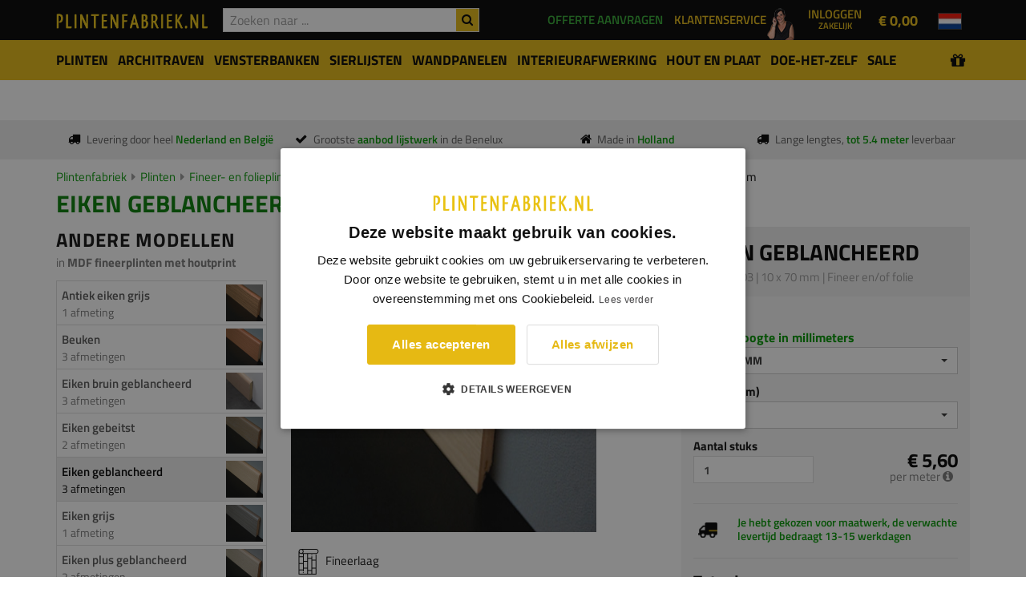

--- FILE ---
content_type: text/html; charset=UTF-8
request_url: https://www.plintenfabriek.nl/product/plinten/fineer-plinten/multiplex-houtprint-fineer-plinten/7003-eiken-geblancheerd/10-x-70-mm
body_size: 14053
content:
<!DOCTYPE html>
<html lang="nl">
    <head>
    	<title>7003 - Eiken geblancheerd - Fineer en/of folie - 10 x 70 mm - online kopen - </title><meta charset="utf-8"/><meta name="viewport" content="width=device-width, initial-scale=1.0"><link rel="dns-prefetch" href="https://cdn.plintenfabriek.nl"><meta name="description" content="7003 - Eiken geblancheerd - Multiplex + fineer - 10 x 70 mm bestellen bij de Plintenfabriek"/><meta name="keywords" content="10 x 70 mm, 7003, Eiken geblancheerd, Multiplex + fineer, multiplex, fineer"/><meta name="robots" content="index,follow"/><meta name="author" content="PF Group B.V."/><meta name="image" content="https://cdn.plintenfabriek.nl/models/image/ef72440c-89e1-4c72-8897-d4a4b857f54f/7003.jpg"/><meta property="og:title" content="Plinten, MDF plinten, overzetplinten, grenen plinten, RVS plinten" /><meta property="og:url" content="https://www.plintenfabriek.nl/product/plinten/fineer-plinten/multiplex-houtprint-fineer-plinten/7003-eiken-geblancheerd/10-x-70-mm" /><meta property="og:image" content="https://cdn.plintenfabriek.nl/models/image/ef72440c-89e1-4c72-8897-d4a4b857f54f/7003.jpg" /><meta property="og:description" content="7003 - Eiken geblancheerd - Multiplex + fineer - 10 x 70 mm bestellen bij de Plintenfabriek" /><meta property="og:type" content="article" /><meta property="twitter:card" content="summary" /><meta property="twitter:title" content="Plinten, MDF plinten, overzetplinten, grenen plinten, RVS plinten" /><meta property="twitter:description" content="7003 - Eiken geblancheerd - Multiplex + fineer - 10 x 70 mm bestellen bij de Plintenfabriek" /><meta property="twitter:image" content="https://cdn.plintenfabriek.nl/models/image/ef72440c-89e1-4c72-8897-d4a4b857f54f/7003.jpg" /><link rel="canonical" href="https://www.plintenfabriek.nl/product/plinten/fineer-plinten/multiplex-houtprint-fineer-plinten/7003-eiken-geblancheerd/10-x-70-mm"><!--[if IE]><meta http-equiv='X-UA-Compatible' content='IE=edge,chrome=1'><![endif]-->

<link rel="shortcut icon" href="https://www.plintenfabriek.nl/img/favicon/favicon.ico">
<link rel="apple-touch-icon" href="https://www.plintenfabriek.nl/img/favicon/favicon.png">
<link rel="apple-touch-icon" sizes="76x76" href="https://www.plintenfabriek.nl/img/favicon/favicon-76x76.png">
<link rel="apple-touch-icon" sizes="120x120" href="https://www.plintenfabriek.nl/img/favicon/favicon-120x120.png">
<link rel="apple-touch-icon" sizes="152x152" href="https://www.plintenfabriek.nl/img/favicon/favicon-152x152.png">
<meta name="msapplication-config" content="none"/>
<meta name="apple-mobile-web-app-status-bar-style" content="black">
<link rel="stylesheet" href="/css/all.min.css?c=1901202613"/><script>
(function(i,s,o,g,r,a,m){i['GoogleAnalyticsObject']=r;i[r]=i[r]||function(){
(i[r].q=i[r].q||[]).push(arguments)},i[r].l=1*new Date();a=s.createElement(o),
m=s.getElementsByTagName(o)[0];a.async=1;a.src=g;m.parentNode.insertBefore(a,m)
})(window,document,'script','//www.google-analytics.com/analytics.js','ga');

ga('create', 'UA-21831215-2', 'auto');
ga('send', 'pageview');

</script>
        <!-- Meta Pixel Code -->

<script>
!function(f,b,e,v,n,t,s)
{if(f.fbq)return;n=f.fbq=function(){n.callMethod?
n.callMethod.apply(n,arguments):n.queue.push(arguments)};
if(!f._fbq)f._fbq=n;n.push=n;n.loaded=!0;n.version='2.0';
n.queue=[];t=b.createElement(e);t.async=!0;
t.src=v;s=b.getElementsByTagName(e)[0];
s.parentNode.insertBefore(t,s)}(window, document,'script',
'https://connect.facebook.net/en_US/fbevents.js');
fbq('init', '2127360334403299');
fbq('track', 'PageView');
</script>

        <!-- Google Tag Manager -->
<script>(function(w,d,s,l,i){w[l]=w[l]||[];w[l].push({'gtm.start':
new Date().getTime(),event:'gtm.js'});var f=d.getElementsByTagName(s)[0],
j=d.createElement(s),dl=l!='dataLayer'?'&l='+l:'';j.async=true;j.src=
'https://www.googletagmanager.com/gtm.js?id='+i+dl;f.parentNode.insertBefore(j,f);
})(window,document,'script','dataLayer','GTM-NFSPRWP');</script>
<!-- End Google Tag Manager -->
        <meta name="google-site-verification" content="aisOTdjJIe1fDUCJ1D4rshPtRnSQiDw7Vpv8lqKpZgU" />
    </head>
    <body class="store-open">
        <!-- Google Pixel Code -->
        <noscript><img height="1" width="1" style="display:none" src=https://www.facebook.com/tr?id=2127360334403299&ev=PageView&noscript=1/></noscript>
        <!-- Google Tag Manager (noscript) -->
        <noscript><iframe src="https://www.googletagmanager.com/ns.html?id=GTM-NFSPRWP" height="0" width="0" style="display:none;visibility:hidden"></iframe></noscript>
        <!-- End Google Tag Manager (noscript) -->
        <!-- Facebook Pixel Code -->
<script>
  !function(f,b,e,v,n,t,s)
  {if(f.fbq)return;n=f.fbq=function(){n.callMethod?
  n.callMethod.apply(n,arguments):n.queue.push(arguments)};
  if(!f._fbq)f._fbq=n;n.push=n;n.loaded=!0;n.version='2.0';
  n.queue=[];t=b.createElement(e);t.async=!0;
  t.src=v;s=b.getElementsByTagName(e)[0];
  s.parentNode.insertBefore(t,s)}(window, document,'script',
  'https://connect.facebook.net/en_US/fbevents.js');
  fbq('init', '1326820558642622');
  fbq('track', 'PageView');
</script>
<noscript><img height="1" width="1" style="display:none"
  src="https://www.facebook.com/tr?id=1326820558642622&ev=PageView&noscript=1"
/></noscript>
<!-- End Facebook Pixel Code -->              
                <div id="top">
            <nav id="headerNavigation" class="main-nav dark js-stick">
                <div class="full-wrapper relative clearfix">
                    <div class="container">
                        <ul id="header-options">
                            <li>
                                <div class="inner-nav desktop-nav">
                                    <ul class="clearlist">
                                                                                <li class="hidden-md hidden-lg">
                                            <a href="/over-ons/over-plintenfabriek"><span>Over de Plintenfabriek</span></a>
                                        </li>
                                        <li class="hidden-md hidden-lg">
                                            <a href="/bedrijven"><span>Bedrijven</span></a>
                                        </li>
                                        <li class="hidden-md hidden-lg">
                                            <a href="/contact"><span>Contact</span></a>
                                        </li>
                                    </ul>
                                </div>
                            </li>
                                                        <li>
                                <div id="offerRequestButtonHeaderWrapper">
                                    <a href="/aanvragen/offerte-aanvragen"><span class="hidden-xs hidden-sm">Offerte aanvragen</span><span class="hidden-xs hidden-sm hidden-md hidden-lg">offerte</span></a>                                </div>
                            </li>
                                                        <li>
                                <div id="customerServiceWrapper">
                                    <img src="/img/klantenservice-vrouw-top.png" width=40 height=40 alt="Klantenservice">
                                    <a href="/klantenservice"><span class="hidden-xs hidden-sm">Klantenservice</span><span class="hidden-md hidden-lg">service</span></a>                                </div>
                            </li>
                            <li>
                                <div class="dropdown dropdown-account-header"><button id="account-header" dropdown-toggle" type="button" id="dropdownMenuButton" data-toggle="dropdown" aria-haspopup="true" aria-expanded="false">Inloggen<span style="display:block;font-size:0.75em;">Zakelijk</span></button><div class="dropdown-menu pull-right" aria-labelledby="dropdownMenuButton"><div id="account-header-login-form"><div class="login-form-title">Welkom terug,</div><form method="post" accept-charset="utf-8" action="/account/login"><div style="display:none;"><input type="hidden" name="_method" value="POST"/><input type="hidden" name="_csrfToken" autocomplete="off" value="687454b97e3bb3aa81d025e3677c911fdd87ce9c79e28d722e52b9ce01db75138feb90d8ebb951b5ecdabb86ea76a5927e0dbc7b61d865f81d7e4f2577c84a91"/></div><div class="form-group disabled"><label for="username">E-mailadres</label><input type="text" name="username" class="form-control input-md round " div="1" placeholder="Uw e-mailadres" id="username"/></div><div class="row no-gutter"><div class="col-xs-5"><label>Wachtwoord</label></div><div class="col-xs-7 text-right"><a href="/account/wachtwoord-herstellen">Wachtwoord vergeten?</a></div></div><div class="form-group disabled"><input type="password" name="password" class="form-control input-md round " div="1" placeholder="Uw wachtwoord" id="password" value=""/></div><button type="submit" class="btn btn-primary btn-block">Inloggen</button><div style="display:none;"><input type="hidden" name="_Token[fields]" autocomplete="off" value="41b1257f4c851e2299908d3a0dc8d62e6d3bf185%3A"/><input type="hidden" name="_Token[unlocked]" autocomplete="off" value=""/></div></form><div><p>Nog geen zakelijk account? <a href="/account/registreren" class="text-bold">Maak er een aan.</a></p></div></div></div></div>                            </li>
                            <li>
                                	
<a id="cart" class="cart-header" href="https://www.plintenfabriek.nl/bestellijst">
    <div class="cart-loader"><img src="https://www.plintenfabriek.nl/img/cart-loader.gif" alt=""/></div>
    <div class="cart-content">	    
	    <span class="cart-price"><span class="price">&euro; 0,00</span></span>	
    </div>
</a>
                            </li>
                            <li class="language-nav thin hidden-sm hidden-xs">
                                <div class="inner-nav desktop-nav">
	<ul class="clearlist">
		<li>
		<a href="#" class="mn-has-sub" title="Website: Plintenfabriek NL"><img src="https://www.plintenfabriek.nl/img/flags/nl-NL.png" alt="Website: Plintenfabriek NL" class="flag-current"/></a><ul class="mn-sub"><li><a href="https://www.plintenfabriek.nl" title="Website: Plintenfabriek NL" lang="nl"><img src="https://www.plintenfabriek.nl/img/flags/nl-NL.png" alt="Plintenfabriek NL" class="flag"/>Plintenfabriek NL</a></li><li><a href="https://www.plintenfabriek.be" title="Website: Plintenfabriek BE" lang="nl"><img src="https://www.plintenfabriek.nl/img/flags/nl-BE.png" alt="Plintenfabriek BE" class="flag"/>Plintenfabriek BE</a></li></ul>		</li>
	</ul>
</div>                            </li>
                        </ul>
                        <div class="mobile-nav thin pull-left">
                            <i class="fa fa-bars"></i>
                        </div>
                        <div class="nav-logo-wrap local-scroll">
                            <div itemscope itemtype="http://schema.org/Organization" itemref="social-icons">
<a itemprop="url" class="logo" href="/" title="Plintenfabriek logo">
    <img itemprop="logo" alt="Plintenfabriek.nl logo" src="/img/sites/nl/logo.png?c=11112019" data-image-large="/img/sites/nl/logo.png?c=11112019" data-image-small="/img/sites/nl/logo-mobile.png?c=11112019"/>
</a>
</div>                        </div>				       
                        <div id="topSearchContainer">                             
                            <div id="topSearchWrapper">
                                <form method="get" accept-charset="utf-8" novalidate="novalidate" action="/zoeken"><div class="top-search-wrapper-wrapper"><div id="top-search-results" data-result-count="0"><div id="top-search-loader"><img src="https://www.plintenfabriek.nl/img/search-autocomplete-spinner.gif" class="img-responsive" alt="Moment geduld..."/></div><div id="top-search-results-content"></div></div><button type="submit" id="topSearchSubmit"><i class="fa fa-search"></i></button><div class="form-group disabled"><input type="text" name="searchterm" class="form-control" div="1" id="topSearchTerm" autocomplete="off" placeholder="Zoeken naar ..."/></div></div></form>                            </div>
                        </div>
                    </div>
                </div>
            </nav>
        </div>
        <div id="pageHeader" class=""><div id="pageMainNavigation"><div id="navbar-yamm-backdrop"></div><div class="navbar yamm navbar-categories" role="navigation"><div class="container"><div class="navbar-categories-header hidden-md hidden-lg"><a href="#" title="Zoeken door ons assortiment"><i class="fa fa-bars"></i> Zoeken door ons assortiment <i style="font-size:1.2em;font-weight:bold;margin-top:3px;display:inline-block" class="fa fa-caret-down pull-right"></i></a></div><ul class="nav navbar-nav"><li class="navbar-categories-close-menu hidden-md hidden-lg"><a href="#" id="navbar-categories-close-menu-btn"><i class="fa fa-times"></i> Menu sluiten</a></li><li id="mobile-search-holder"></li><li class="dropdown yamm-fw  first-item has-children"><a href="#" class="btn btn-sm btn-submenu-toggle"><i class="fa fa-plus" ></i></a><a href="/plinten" class="menu-main-link"><span>Plinten</span></a><ul class="dropdown-menu"><li><div class="yamm-content"><div class="yamm-content-inner"><div class="container"><div class="row"><div class="col-sm-3"><a href="/plinten/mdf-plinten" class="main-category-link" title="Categorie: MDF plinten"><span>MDF plinten</span></a><ul class="yamm-child-ul"><li><a href="/plinten/mdf-plinten/mdf-vochtwerend">MDF vochtwerende plinten</a></li><li><a href="/plinten/mdf-plinten/mdf-vochtwerend-afgelakt">MDF vochtwerend afgelakt uit voorraad</a></li><li><a href="/plinten/mdf-plinten/mdf-vochtwerend-lang">MDF vochtwerend extra lang</a></li><li><a href="/plinten/mdf-plinten/geluid-reducerend">MDF geluid reducerende plinten</a></li><li><a href="/plinten/mdf-plinten/kabel-easy">MDF Kabel-Easy plinten</a></li><li><a href="/plinten/mdf-plinten/mdf-brandvertragend">MDF brandvertragende plinten</a></li><li><a href="/plinten/mdf-plinten/mdf-ecologisch">MDF ecologische plinten</a></li><li><a href="/plinten/mdf-plinten/mdf-led-verlichting">MDF plinten met LED verlichting</a></li><li><a href="/plinten/mdf-plinten/metallic-look">MDF vochtwerende plinten metallic look</a></li></ul><a href="/plinten/houten-plinten" class="main-category-link" title="Categorie: Houten plinten"><span>Houten plinten</span></a><ul class="yamm-child-ul"><li><a href="/plinten/houten-plinten/eiken">Eiken plinten</a></li><li><a href="/plinten/houten-plinten/hardhout">Hardhouten plinten</a></li><li><a href="/plinten/houten-plinten/meranti">Meranti plinten</a></li><li><a href="/plinten/houten-plinten/meranti-blank-gelakt">Meranti plinten (blank gelakt)</a></li><li><a href="/plinten/houten-plinten/grenen-plinten-massief">Massief grenen plinten</a></li><li><a href="/plinten/houten-plinten/grenen">Grenen plinten</a></li><li><a href="/plinten/houten-plinten/vuren">Vuren plinten</a></li><li><a href="/plinten/houten-plinten/kurk">Kurk plinten</a></li></ul></div><div class="col-sm-3"><a href="/plinten/fineer-plinten" class="main-category-link" title="Categorie: Fineer- en folieplinten"><span>Fineer- en folieplinten</span></a><ul class="yamm-child-ul"><li><a href="/plinten/fineer-plinten/mdf-folieplinten-zwart-en-wit">MDF folieplinten zwart en wit</a></li><li><a href="/plinten/fineer-plinten/mdf-eiken-fineer">MDF eiken fineerplinten</a></li><li><a href="/plinten/fineer-plinten/mdf-houtprint-fineer">MDF fineerplinten met houtprint</a></li><li><a href="/plinten/fineer-plinten/mdf-aluminium-fineer">MDF folieplinten metal-look</a></li><li><a href="/plinten/fineer-plinten/betonlook">MDF folieplinten met betonlook</a></li></ul><a href="/plinten/metalen-plinten" class="main-category-link" title="Categorie: Metalen plinten"><span>Metalen plinten</span></a><ul class="yamm-child-ul"><li><a href="/plinten/metalen-plinten/mini-plinten">Mini plinten</a></li><li><a href="/plinten/metalen-plinten/aluminium">Aluminium plinten</a></li><li><a href="/plinten/metalen-plinten/rvs">RVS plinten</a></li></ul><a href="/plinten/kunststof-plinten" class="main-category-link" title="Categorie: Kunststof plinten"><span>Kunststof plinten</span></a><ul class="yamm-child-ul"><li><a href="/plinten/kunststof-plinten/pvc">PVC-plinten</a></li><li><a href="/plinten/kunststof-plinten/flexibele-pvc">Flexibele plinten</a></li><li><a href="/plinten/kunststof-plinten/polyblend">PVC Polyblend-plinten</a></li><li><a href="/plinten/kunststof-plinten/hdps-plinten">HDPS plinten</a></li></ul></div><div class="col-sm-3"><a href="/plinten/overzetplinten" class="main-category-link" title="Categorie: Overzetplinten"><span>Overzetplinten</span></a><ul class="yamm-child-ul"><li><a href="/plinten/overzetplinten/mdf-vochtwerend">MDF overzetplinten</a></li><li><a href="/plinten/overzetplinten/kunststof">Kunststof overzetplinten</a></li></ul><a href="/Circulair" class="main-category-link" title="Categorie: Circulaire plinten"><span>Circulaire plinten</span></a><ul class="yamm-child-ul"></ul><a href="/plinten/keukenplinten" class="main-category-link" title="Categorie: Keukenplinten"><span>Keukenplinten</span></a><ul class="yamm-child-ul"></ul><a href="/plinten/xxl-plinten" class="main-category-link" title="Categorie: XXL Plinten"><span>XXL Plinten</span></a><ul class="yamm-child-ul"><li><a href="/plinten/xxl-plinten/mdf-vochtwerend">MDF vochtwerende XXL plinten</a></li></ul><a href="/interieur-afwerking/plintneuten" class="main-category-link" title="Categorie: Plintneuten"><span>Plintneuten</span></a><ul class="yamm-child-ul"><li><a href="/interieur-afwerking/plintneuten/mdf-vochtwerend">MDF vochtwerende plintneuten</a></li><li><a href="/interieur-afwerking/plintneuten/hardhout">Hardhouten plintneuten</a></li><li><a href="/interieur-afwerking/plintneuten/eiken">Eiken plintneuten</a></li><li><a href="/interieur-afwerking/plintneuten/grenen">Grenen plintneuten</a></li><li><a href="/interieur-afwerking/plintneuten/meranti">Meranti plintneuten</a></li></ul></div><div class="col-sm-3"><a href="/plinten/eindstukken" class="main-category-link" title="Categorie: Eindstuk plint"><span>Eindstuk plint</span></a><ul class="yamm-child-ul"></ul><a href="/aanbiedingen" class="main-category-link" style="color:#009600">Aanbiedingen</a></div></div></div></div></div></li></ul></li><li class="dropdown yamm-fw  has-children"><a href="#" class="btn btn-sm btn-submenu-toggle"><i class="fa fa-plus" ></i></a><a href="/architraven-deurlijsten" class="menu-main-link"><span>Architraven</span></a><ul class="dropdown-menu"><li><div class="yamm-content"><div class="yamm-content-inner"><div class="container"><div class="row"><div class="col-sm-3"><a href="/architraven" class="main-category-link" title="Categorie: Architraven / Deurlijsten"><span>Architraven / Deurlijsten</span></a><ul class="yamm-child-ul"><li><a href="/architraven/mdf-vochtwerend">MDF vochtwerende architraven</a></li><li><a href="/architraven/mdf-vochtwerend-xxl-architraven">MDF vochtwerende XXL architraven</a></li><li><a href="/architraven/grenen">Grenen architraven</a></li><li><a href="/architraven/hardhout">Hardhouten architraven</a></li><li><a href="/architraven/meranti">Meranti architraven</a></li><li><a href="/architraven/eiken">Eiken architraven</a></li></ul><a href="/aanbiedingen" class="main-category-link" style="color:#009600">Aanbiedingen</a></div></div></div></div></div></li></ul></li><li class="dropdown yamm-fw  has-children"><a href="#" class="btn btn-sm btn-submenu-toggle"><i class="fa fa-plus" ></i></a><a href="/vensterbanken" class="menu-main-link"><span>Vensterbanken</span></a><ul class="dropdown-menu"><li><div class="yamm-content"><div class="yamm-content-inner"><div class="container"><div class="row"><div class="col-sm-3"><a href="/vensterbanken/mdf-vochtwerend" class="main-category-link" title="Categorie: MDF vochtwerende vensterbanken"><span>MDF vochtwerende vensterbanken</span></a><ul class="yamm-child-ul"></ul><a href="/vensterbanken/eiken" class="main-category-link" title="Categorie: Eiken vensterbanken"><span>Eiken vensterbanken</span></a><ul class="yamm-child-ul"></ul><a href="/vensterbanken/boomstam-vensterbank-eiken" class="main-category-link" title="Categorie: Boomstam vensterbank eiken"><span>Boomstam vensterbank eiken</span></a><ul class="yamm-child-ul"></ul><a href="/vensterbanken/grenen" class="main-category-link" title="Categorie: Grenen vensterbanken"><span>Grenen vensterbanken</span></a><ul class="yamm-child-ul"></ul><a href="/vensterbanken/meranti" class="main-category-link" title="Categorie: Meranti vensterbanken"><span>Meranti vensterbanken</span></a><ul class="yamm-child-ul"></ul><a href="/vensterbanken/marmercomposiet" class="main-category-link" title="Categorie: Composiet vensterbanken"><span>Composiet vensterbanken</span></a><ul class="yamm-child-ul"></ul><a href="/vensterbanken/overzet-vensterbanken" class="main-category-link" title="Categorie: Overzet-vensterbanken"><span>Overzet-vensterbanken</span></a><ul class="yamm-child-ul"></ul><a href="/vensterbanken/smetlijsten" class="main-category-link" title="Categorie: Smetlijsten"><span>Smetlijsten</span></a><ul class="yamm-child-ul"><li><a href="/vensterbanken/smetlijsten/mdf-vochtwerende-smetlijsten">MDF vochtwerende smetlijsten</a></li><li><a href="/vensterbanken/smetlijsten/eiken-smetlijsten">Eiken smetlijsten</a></li><li><a href="/vensterbanken/smetlijsten/grenen-smetlijsten">Grenen smetlijsten</a></li></ul><a href="/aanbiedingen" class="main-category-link" style="color:#009600">Aanbiedingen</a></div></div></div></div></div></li></ul></li><li class="dropdown yamm-fw  has-children"><a href="#" class="btn btn-sm btn-submenu-toggle"><i class="fa fa-plus" ></i></a><a href="/sierlijsten" class="menu-main-link"><span>Sierlijsten</span></a><ul class="dropdown-menu"><li><div class="yamm-content"><div class="yamm-content-inner"><div class="container"><div class="row"><div class="col-sm-3"><a href="/sierlijsten/sierlijsten-muur" class="main-category-link" title="Categorie: Sierlijsten muur"><span>Sierlijsten muur</span></a><ul class="yamm-child-ul"><li><a href="/sierlijsten/sierlijsten-muur/grenen">Grenen sierlijsten</a></li><li><a href="/sierlijsten/sierlijsten-muur/mdf-vochtwerend">MDF vochtwerende sierlijsten</a></li><li><a href="/sierlijsten/sierlijsten-muur/hdps-sierlijsten">HDPS-sierlijsten</a></li><li><a href="/sierlijsten/sierlijsten-muur/pu-sierlijsten">PU-sierlijsten</a></li></ul><a href="/sierlijsten/afdeklatten" class="main-category-link" title="Categorie: Afdeklatten"><span>Afdeklatten</span></a><ul class="yamm-child-ul"></ul><a href="/sierlijsten/hoeklatten" class="main-category-link" title="Categorie: Hoeklatten"><span>Hoeklatten</span></a><ul class="yamm-child-ul"><li><a href="/sierlijsten/hoeklatten/inwendige-hoeken">Inwendige hoeken</a></li><li><a href="/sierlijsten/hoeklatten/uitwendige-hoeken">Uitwendige hoeken</a></li></ul><a href="/sierlijsten/ornamenten" class="main-category-link" title="Categorie: Ornamenten/Hoeken"><span>Ornamenten/Hoeken</span></a><ul class="yamm-child-ul"></ul><a href="/sierlijsten/led-sierlijsten" class="main-category-link" title="Categorie: LED sierlijsten"><span>LED sierlijsten</span></a><ul class="yamm-child-ul"></ul><a href="/aanbiedingen" class="main-category-link" style="color:#009600">Aanbiedingen</a></div></div></div></div></div></li></ul></li><li class="dropdown yamm-fw  has-children"><a href="#" class="btn btn-sm btn-submenu-toggle"><i class="fa fa-plus" ></i></a><a href="/wandpanelen" class="menu-main-link"><span>Wandpanelen</span></a><ul class="dropdown-menu"><li><div class="yamm-content"><div class="yamm-content-inner"><div class="container"><div class="row"><div class="col-sm-3"><a href="/wandpanelen/pu-wandpanelen" class="main-category-link" title="Categorie: PU-wandpanelen"><span>PU-wandpanelen</span></a><ul class="yamm-child-ul"></ul><a href="/wandpanelen/akoestische-wandpanelen" class="main-category-link" title="Categorie: Akoestische wandpanelen"><span>Akoestische wandpanelen</span></a><ul class="yamm-child-ul"></ul><a href="/wandpanelen/eiken-fineer-wandpanelen" class="main-category-link" title="Categorie: Eiken fineer wandpaneel"><span>Eiken fineer wandpaneel</span></a><ul class="yamm-child-ul"><li><a href="/wandpanelen/eiken-fineer-wandpanelen/design">Design</a></li><li><a href="/wandpanelen/eiken-fineer-wandpanelen/prezzo">Prezzo</a></li></ul><a href="/wandpanelen/mdf-lattenwand" class="main-category-link" title="Categorie: MDF lattenwanden"><span>MDF lattenwanden</span></a><ul class="yamm-child-ul"></ul><a href="/aanbiedingen" class="main-category-link" style="color:#009600">Aanbiedingen</a></div></div></div></div></div></li></ul></li><li class="dropdown yamm-fw  has-children"><a href="#" class="btn btn-sm btn-submenu-toggle"><i class="fa fa-plus" ></i></a><a href="/interieur-afwerking" class="menu-main-link"><span>Interieurafwerking</span></a><ul class="dropdown-menu"><li><div class="yamm-content"><div class="yamm-content-inner"><div class="container"><div class="row"><div class="col-sm-3"><a href="/vloeren" class="main-category-link" title="Categorie: Vloeren"><span>Vloeren</span></a><ul class="yamm-child-ul"><li><a href="/vloeren/laminaat">Laminaat</a></li><li><a href="/vloeren/ondervloeren">Ondervloeren</a></li><li><a href="/vloeren/hulpmaterialen">Hulpmaterialen</a></li></ul><a href="/interieur-afwerking/lambrisering" class="main-category-link" title="Categorie: Lambrisering"><span>Lambrisering</span></a><ul class="yamm-child-ul"><li><a href="/interieur-afwerking/lambrisering/lambrisering-mdf-vochtwerend">Lambrisering MDF vochtwerend</a></li><li><a href="/interieur-afwerking/lambrisering/lambrisering-eiken">Eiken Lambrisering Massief</a></li><li><a href="/interieur-afwerking/lambrisering/lambrisering-eiken-fineer">Eiken Lambrisering Fineer</a></li><li><a href="/interieur-afwerking/lambrisering/hdps-lambrisering">HDPS-lambrisering</a></li></ul><a href="/interieur-afwerking/plafondlijsten" class="main-category-link" title="Categorie: Plafondlijsten"><span>Plafondlijsten</span></a><ul class="yamm-child-ul"><li><a href="/interieur-afwerking/plafondlijsten/mdf-vochtwerend">MDF vochtwerend</a></li><li><a href="/interieur-afwerking/plafondlijsten/hardhoutenplafondlijsten">Hardhouten plafondlijsten</a></li><li><a href="/interieur-afwerking/plafondlijsten/hdpsplafondlijsten">HDPS-plafondlijsten</a></li><li><a href="/interieur-afwerking/plafondlijsten/psplafondlijsten">PS-plafondlijsten</a></li><li><a href="/interieur-afwerking/plafondlijsten/pu-plafondlijsten">PU-plafondlijsten</a></li></ul></div><div class="col-sm-3"><a href="/interieur-afwerking/dagkant-afwerking" class="main-category-link" title="Categorie: Dagkant afwerking"><span>Dagkant afwerking</span></a><ul class="yamm-child-ul"></ul><a href="/interieur-afwerking/stofdorpels" class="main-category-link" title="Categorie: Stofdorpels"><span>Stofdorpels</span></a><ul class="yamm-child-ul"><li><a href="/interieur-afwerking/stofdorpels/eiken">Eiken dorpels</a></li><li><a href="/interieur-afwerking/stofdorpels/grenen">Grenen dorpels</a></li><li><a href="/interieur-afwerking/stofdorpels/meranti">Meranti dorpels</a></li><li><a href="/interieur-afwerking/stofdorpels/beuken">Beuken dorpels</a></li></ul><a href="/interieur-afwerking/wandplanken" class="main-category-link" title="Categorie: Wandplanken"><span>Wandplanken</span></a><ul class="yamm-child-ul"><li><a href="/interieur-afwerking/wandplanken/mdf-wandplank">MDF wandplanken</a></li><li><a href="/interieur-afwerking/wandplanken/eiken-wandplank">Eiken wandplanken</a></li><li><a href="/interieur-afwerking/wandplanken/grenen-wandplank">Grenen wandplanken</a></li><li><a href="/interieur-afwerking/wandplanken/blinde-montage">Blinde montage</a></li></ul><a href="/interieur-afwerking/afwerklijsten" class="main-category-link" title="Categorie: Profielen"><span>Profielen</span></a><ul class="yamm-child-ul"><li><a href="/interieur-afwerking/overgangsprofielen">Overgangsprofielen</a></li><li><a href="/interieur-afwerking/hoekbescherming">Hoekbescherming</a></li></ul></div><div class="col-sm-3"><a href="/interieur-afwerking/traplatten" class="main-category-link" title="Categorie: Trap- & parketlatten"><span>Trap- & parketlatten</span></a><ul class="yamm-child-ul"><li><a href="/interieur-afwerking/traplatten/voleiken">Eiken traplatten &amp; parketlatten</a></li></ul><a href="/interieur-afwerking/sokkels" class="main-category-link" title="Categorie: Sokkels"><span>Sokkels</span></a><ul class="yamm-child-ul"></ul><a href="/interieur-afwerking/rozetten" class="main-category-link" title="Categorie: Rozetten"><span>Rozetten</span></a><ul class="yamm-child-ul"><li><a href="/interieur-afwerking/rozetten/rozetten-van-eps">Rozetten van EPS</a></li><li><a href="/interieur-afwerking/rozetten/rozetten-van-pu">Rozetten van PU</a></li></ul><a href="/aanbiedingen" class="main-category-link" style="color:#009600">Aanbiedingen</a></div></div></div></div></div></li></ul></li><li class="dropdown yamm-fw  has-children"><a href="#" class="btn btn-sm btn-submenu-toggle"><i class="fa fa-plus" ></i></a><a href="/geprofileerd-hout" class="menu-main-link"><span>Hout en Plaat</span></a><ul class="dropdown-menu"><li><div class="yamm-content"><div class="yamm-content-inner"><div class="container"><div class="row"><div class="col-sm-3"><a href="/geprofileerd-hout/stuclatten" class="main-category-link" title="Categorie: Stuclatten"><span>Stuclatten</span></a><ul class="yamm-child-ul"><li><a href="/geprofileerd-hout/stuclatten/grenen">Grenen stuclatten</a></li></ul><a href="/geprofileerd-hout/glaslatten" class="main-category-link" title="Categorie: Glaslatten"><span>Glaslatten</span></a><ul class="yamm-child-ul"><li><a href="/geprofileerd-hout/glaslatten/meranti">Meranti glaslatten</a></li></ul><a href="/geprofileerd-hout/boeidelen" class="main-category-link" title="Categorie: Boeidelen"><span>Boeidelen</span></a><ul class="yamm-child-ul"><li><a href="/geprofileerd-hout/boeidelen/red-cedar-rift">Red cedar (Rift gezaagd)</a></li></ul><a href="/hout-en-plaatmateriaal/mdf-vochtwerende-platen" class="main-category-link" title="Categorie: MDF platen"><span>MDF platen</span></a><ul class="yamm-child-ul"><li><a href="/hout-en-plaatmateriaal/mdf-vochtwerende-platen/mdf-vochtwerend-groen">MDF vochtwerend groene platen</a></li><li><a href="/hout-en-plaatmateriaal/mdf-vochtwerende-platen/mdf-vochtwerend-zwart">MDF vochtwerend zwarte platen</a></li><li><a href="/hout-en-plaatmateriaal/mdf-platen/mdf">MDF platen bruin</a></li></ul><a href="/plaatmateriaal/mdf-special-platen" class="main-category-link" title="Categorie: MDF special platen"><span>MDF special platen</span></a><ul class="yamm-child-ul"><li><a href="/plaatmateriaal/mdf-special-platen/gekleurde-mdf-platen">Gekleurde MDF platen</a></li><li><a href="/plaatmateriaal/mdf-special-platen/mdf-platen-eiken-fineerlaag">MDF platen - eiken fineerlaag</a></li><li><a href="/plaatmateriaal/mdf-special-platen/mdf-platen-met-structuur">MDF platen met structuur</a></li></ul></div><div class="col-sm-3"><a href="/geprofileerd-hout/ruw-geschaafd-hout" class="main-category-link" title="Categorie: Ruw-Geschaafd Hout"><span>Ruw-Geschaafd Hout</span></a><ul class="yamm-child-ul"><li><a href="/geprofileerd-hout/ruw-geschaafd-hout/ruw-grenen">Ruw grenen</a></li></ul><a href="/hout-en-plaatmateriaal/mdf-brandvertragend" class="main-category-link" title="Categorie: MDF Brandvertragend"><span>MDF Brandvertragend</span></a><ul class="yamm-child-ul"></ul><a href="/hout-en-plaatmateriaal/mdf-ecologisch" class="main-category-link" title="Categorie: MDF Ecologisch"><span>MDF Ecologisch</span></a><ul class="yamm-child-ul"></ul><a href="/geprofileerd-hout/kozijnen" class="main-category-link" title="Categorie: Kozijnen"><span>Kozijnen</span></a><ul class="yamm-child-ul"><li><a href="/geprofileerd-hout/kozijnen/grenen">Grenen kozijnen</a></li><li><a href="/geprofileerd-hout/kozijnen/hardhout">Hardhouten kozijnen</a></li></ul><a href="/aanbiedingen" class="main-category-link" style="color:#009600">Aanbiedingen</a></div></div></div></div></div></li></ul></li><li class="dropdown yamm-fw  has-children"><a href="#" class="btn btn-sm btn-submenu-toggle"><i class="fa fa-plus" ></i></a><a href="/doe-het-zelf" class="menu-main-link"><span>Doe-Het-Zelf</span></a><ul class="dropdown-menu"><li><div class="yamm-content"><div class="yamm-content-inner"><div class="container"><div class="row"><div class="col-sm-3"><a href="/doe-het-zelf/verf" class="main-category-link" title="Categorie: Verf"><span>Verf</span></a><ul class="yamm-child-ul"><li><a href="/verf/watergedragen">Watergedragen verf</a></li></ul><a href="/doe-het-zelf/kit" class="main-category-link" title="Categorie: Kit, kitpistolen en toebehoren"><span>Kit, kitpistolen en toebehoren</span></a><ul class="yamm-child-ul"></ul><a href="/doe-het-zelf/meten-en-schrijven" class="main-category-link" title="Categorie: Meten, schrijven en snijden"><span>Meten, schrijven en snijden</span></a><ul class="yamm-child-ul"></ul><a href="/doe-het-zelf/verstekbakken-en-zagen" class="main-category-link" title="Categorie: Verstekbakken en zagen"><span>Verstekbakken en zagen</span></a><ul class="yamm-child-ul"></ul><a href="/doe-het-zelf/schuurmiddelen" class="main-category-link" title="Categorie: Schuurmiddelen"><span>Schuurmiddelen</span></a><ul class="yamm-child-ul"></ul><a href="/doe-het-zelf/kwasten" class="main-category-link" title="Categorie: Kwasten"><span>Kwasten</span></a><ul class="yamm-child-ul"></ul><a href="/doe-het-zelf/rollers" class="main-category-link" title="Categorie: Rollers"><span>Rollers</span></a><ul class="yamm-child-ul"></ul><a href="/doe-het-zelf/plamuurmessen" class="main-category-link" title="Categorie: Plamuurmessen"><span>Plamuurmessen</span></a><ul class="yamm-child-ul"></ul><a href="/doe-het-zelf/afplakken" class="main-category-link" title="Categorie: Afplakken"><span>Afplakken</span></a><ul class="yamm-child-ul"></ul><a href="/doe-het-zelf/overig" class="main-category-link" title="Categorie: Overig"><span>Overig</span></a><ul class="yamm-child-ul"></ul><a href="/aanbiedingen" class="main-category-link" style="color:#009600">Aanbiedingen</a></div></div></div></div></div></li></ul></li><li class="dropdown yamm-fw  "><a href="#" class="btn btn-sm btn-submenu-toggle"><i class="fa fa-plus" ></i></a><a href="/aanbiedingen" class="menu-main-link"><span>Sale</span></a></li><li class="hidden-sm hidden-md hidden-lg"><a href="/aanvragen/offerte-aanvragen" class="important">Offerte aanvragen</a></li><li class="pull-right hidden-sm hidden-xs"><a href="/kadobon" id="gift-card-link"><i class="fa fa-gift" ></i></a></li></ul></div></div><div id="search-bar"><form method="get" accept-charset="utf-8" novalidate="novalidate" action="/zoeken"><div class="form-group disabled"><input type="text" name="term" class="form-control" div="1" placeholder="Snel zoeken door de hele website" title="Search website" id="term"/></div></form></div></div></div><div id="top-usps">
    <div class="container">
        <div class="row no-gutter">
            <div class="col-xs-12 col-sm-4 col-md-3">
                <span class="top-usp"><i class="fa fa-truck"></i> <span >Levering door heel</span> <a href="/klantenservice/levering-en-afhalen/levering" style="text-decoration:none" ><span style="color:#009600;font-weight:600">Nederland en België</span></a> </span>
                
                <!--  <span class="top-usp"><i class="fa fa-truck"></i> <span style="color:#009600;font-weight:600">€21,99 bezorging</span> <span>(zakelijk va. €350 franco)</span></span> -->
            </div>
            <div class="col-xs-12 col-sm-4 col-md-3">
                <span class="top-usp"><i class="fa fa-check"></i> <span>Grootste </span><a href="/aanvragen/proefstukje-aanvragen" style="text-decoration:none" title="Proefstukjes"><span style="color:#009600;font-weight:600">aanbod lijstwerk</span></a> <span>in de Benelux</span></span>
            </div>
            <div class="col-xs-12 col-sm-4 col-md-3 hidden-xs">
                <span class="top-usp"><i class="fa fa-home"></i> Made in <a href="/over-ons/over-plintenfabriek" style="text-decoration:none"><span style="color:#009600;font-weight:600">Holland</span></a></span>
            </div>
            <div class="col-xs-12 col-sm-4 col-md-3 hidden-xs hidden-sm">
                <span class="top-usp"><i class="fa fa-truck"></i> Lange lengtes, <a href="/klantenservice/assortiment/lange-lengtes" style="text-decoration:none"><span style="color:#009600;font-weight:600">tot 5.4 meter</span></a> leverbaar</span>
            </div>
        </div>
    </div>
</div><div id="contentwrapper"><div class="container"><div id="pageOptions"><div id='breadcrumbs'><ul class=""><li><a href="/">Plintenfabriek</a></li><li><a href="/plinten">Plinten</a></li><li><a href="/plinten/fineer-plinten">Fineer- en folieplinten</a></li><li><a href="/plinten/fineer-plinten/mdf-houtprint-fineer">MDF fineerplinten met houtprint</a></li><li><a href="/product/plinten/fineer-plinten/multiplex-houtprint-fineer-plinten/7003-eiken-geblancheerd/10-x-70-mm">Eiken geblancheerd - Fineer en/of folie - 10 x 70 mm</a></li></ul></div></div></div><script type="application/ld+json">{"@context":"http:\/\/schema.org","@type":"BreadcrumbList","itemListElement":[{"@type":"ListItem","position":1,"item":{"@id":"\/","name":"Plintenfabriek"}},{"@type":"ListItem","position":2,"item":{"@id":"\/plinten","name":"Plinten"}},{"@type":"ListItem","position":3,"item":{"@id":"\/plinten\/fineer-plinten","name":"Fineer- en folieplinten"}},{"@type":"ListItem","position":4,"item":{"@id":"\/plinten\/fineer-plinten\/mdf-houtprint-fineer","name":"MDF fineerplinten met houtprint"}},{"@type":"ListItem","position":5,"item":{"@id":"\/product\/plinten\/fineer-plinten\/multiplex-houtprint-fineer-plinten\/7003-eiken-geblancheerd\/10-x-70-mm","name":"Eiken geblancheerd - Fineer en\/of folie - 10 x 70 mm"}}]}</script>                <div class="container">                    
                    <div id="main-title">
                        <h1>Eiken geblancheerd - Fineer en/of folie - 10 x 70 mm</h1>
                    </div>
                </div>                
                <script>
    var appZaagafvalPercentage = 5;
    // Global var for holding initial value for "is custom made: true/false" from PHP and later for AJAX/GET state
    var productIsCustomMade = true;
    // Setting to show/hide production information blocks
    var showProductInformationBlocks = false;    
</script>
<div class="product-view" id="productView" data-mode="add">
   <div class='container'>

        <div class="row">            
            <div class="hidden-xs hidden-sm col-md-3"><section id="product-filters">
    <form method="get" accept-charset="utf-8" action="/product/plinten/fineer-plinten/multiplex-houtprint-fineer-plinten/7003-eiken-geblancheerd/10-x-70-mm">    <h3 class="uppercase text-medium text-bold" style="margin-bottom:0;">
        Andere modellen        
    </h3>                
    <div style="padding:0px 0px 10px 0px" class="text-muted">in <strong>MDF fineerplinten met houtprint</strong></div>
    <ul class="filters">
        <li class="filter filter-alternative-models"><div><div class="filter-alternative-model-wrapper "><img src="https://cdn.plintenfabriek.nl/models/image/f11e71c9-84e2-4a07-8596-495864f56a0e/7014.jpg" class="preview-model-image" alt=""/><a href="/product/plinten/fineer-plinten/multiplex-houtprint-fineer-plinten/7014-antiek-eiken-grijs/10-x-70-mm" title="Antiek eiken grijs">Antiek eiken grijs</a><div class="text-small text-muted"> <span class="simple-counter">1 afmeting</span></div></div><div class="filter-alternative-model-wrapper "><img src="https://cdn.plintenfabriek.nl/models/image/30a5fe2d-0e79-4238-98f0-61f9ec75eb59/7006.jpg" class="preview-model-image" alt=""/><a href="/product/plinten/fineer-plinten/multiplex-houtprint-fineer-plinten/7006-beuken/10-x-70-mm" title="Beuken">Beuken</a><div class="text-small text-muted"> <span class="simple-counter">3 afmetingen</span></div></div><div class="filter-alternative-model-wrapper "><img src="https://cdn.plintenfabriek.nl/models/image/5d8e3efd-7615-4d75-b4c2-f6bd6ab6013e/7001 eiken bruin geblancheerd.jpg" class="preview-model-image" alt=""/><a href="/product/plinten/fineer-plinten/multiplex-houtprint-fineer-plinten/7001-eiken-bruin-geblancheerd/10-x-70-mm" title="Eiken bruin geblancheerd">Eiken bruin geblancheerd</a><div class="text-small text-muted"> <span class="simple-counter">3 afmetingen</span></div></div><div class="filter-alternative-model-wrapper "><img src="https://cdn.plintenfabriek.nl/models/image/a3a1bb1e-d9cf-4c5a-8783-1232c34cf8d6/7004.jpg" class="preview-model-image" alt=""/><a href="/product/plinten/fineer-plinten/multiplex-houtprint-fineer-plinten/7004-eiken-gebeitst/10-x-70-mm" title="Eiken gebeitst">Eiken gebeitst</a><div class="text-small text-muted"> <span class="simple-counter">2 afmetingen</span></div></div><div class="filter-alternative-model-wrapper current-model"><img src="https://cdn.plintenfabriek.nl/models/image/ef72440c-89e1-4c72-8897-d4a4b857f54f/7003.jpg" class="preview-model-image" alt=""/><a href="/product/plinten/fineer-plinten/multiplex-houtprint-fineer-plinten/7003-eiken-geblancheerd/10-x-70-mm" title="Eiken geblancheerd" class="active">Eiken geblancheerd</a><div class="text-small text-muted"> <span class="simple-counter">3 afmetingen</span></div></div><div class="filter-alternative-model-wrapper "><img src="https://cdn.plintenfabriek.nl/models/image/986ad501-d762-47a2-bd5f-7903dddb9a64/7019.jpg" class="preview-model-image" alt=""/><a href="/product/plinten/fineer-plinten/multiplex-houtprint-fineer-plinten/7019-eiken-grijs/10-x-70-mm" title="Eiken grijs">Eiken grijs</a><div class="text-small text-muted"> <span class="simple-counter">1 afmeting</span></div></div><div class="filter-alternative-model-wrapper "><img src="https://cdn.plintenfabriek.nl/models/image/3a7074db-c047-45fd-8b55-a2c0b54a28fe/7002.jpg" class="preview-model-image" alt=""/><a href="/product/plinten/fineer-plinten/multiplex-houtprint-fineer-plinten/7002-eiken-plus-geblancheerd/10-x-70-mm" title="Eiken plus geblancheerd">Eiken plus geblancheerd</a><div class="text-small text-muted"> <span class="simple-counter">2 afmetingen</span></div></div><div class="filter-alternative-model-wrapper "><img src="https://cdn.plintenfabriek.nl/models/image/59ad261f-1563-4d39-b4c2-e1c0d271bc24/7011.jpg" class="preview-model-image" alt=""/><a href="/product/plinten/fineer-plinten/multiplex-houtprint-fineer-plinten/7011-iroko/10-x-70-mm" title="Iroko">Iroko</a><div class="text-small text-muted"> <span class="simple-counter">1 afmeting</span></div></div><div class="filter-alternative-model-wrapper "><img src="https://cdn.plintenfabriek.nl/models/image/d94473c9-0c95-4003-b9f1-2602cada8e7e/7012.jpg" class="preview-model-image" alt=""/><a href="/product/plinten/fineer-plinten/multiplex-houtprint-fineer-plinten/7012-mahonie/10-x-70-mm" title="Mahonie">Mahonie</a><div class="text-small text-muted"> <span class="simple-counter">2 afmetingen</span></div></div><div class="filter-alternative-model-wrapper "><img src="https://cdn.plintenfabriek.nl/models/image/6881ab4c-f85a-47b5-8201-0ff09e7c4acc/7010.jpg" class="preview-model-image" alt=""/><a href="/product/plinten/fineer-plinten/multiplex-houtprint-fineer-plinten/7010-oud-eiken/10-x-70-mm" title="Oud eiken">Oud eiken</a><div class="text-small text-muted"> <span class="simple-counter">1 afmeting</span></div></div><a href="#" id="showMoreModels">Toon 3 meer modellen <i class='fa fa-caret-down'></i></a><div id="moreModels"><div class="filter-alternative-model-wrapper "><img src="https://cdn.plintenfabriek.nl/models/image/a5786ae4-4804-45f5-8f92-6ba7252a6a6d/7008.jpg" class="preview-model-image" alt=""/><a href="/product/plinten/fineer-plinten/multiplex-houtprint-fineer-plinten/7008-walnoot/10-x-70-mm" title="Walnoot">Walnoot</a><div class="text-small text-muted"> <span class="simple-counter">3 afmetingen</span></div></div><div class="filter-alternative-model-wrapper "><img src="https://cdn.plintenfabriek.nl/models/image/460bc5df-2d17-4b0e-b07d-4033bf41850a/7016.jpg" class="preview-model-image" alt=""/><a href="/product/plinten/fineer-plinten/multiplex-houtprint-fineer-plinten/7016-walnoot-medium/10-x-70-mm" title="Walnoot medium">Walnoot medium</a><div class="text-small text-muted"> <span class="simple-counter">4 afmetingen</span></div></div><div class="filter-alternative-model-wrapper "><img src="https://cdn.plintenfabriek.nl/models/image/78bc6ff6-7dd6-4cb4-9f1c-1bf9d4ac2e1d/7017.jpg" class="preview-model-image" alt=""/><a href="/product/plinten/fineer-plinten/multiplex-houtprint-fineer-plinten/7017-wenge/10-x-70-mm" title="Wenge">Wenge</a><div class="text-small text-muted"> <span class="simple-counter">3 afmetingen</span></div></div></div></div></li>    </ul>
    </form></section>
</div>            <div class="col-xs-12 col-sm-7 col-md-5">
            <div class="sale-header sale-header-static not-active">Aanbieding (-<span id="sale-percentage">0</span>%)</div>                <div class="relative">
                <div class="row no-gutter">
    <div class="col-sm-10">

        <div id="productCarousel" class="carousel" data-ride="carousel">
            <div class="carousel-inner" role="listbox"><div class="item active"><a href="https://cdn.plintenfabriek.nl/modelimages/image/0aadc473-f3a8-49c4-9439-1ca366e4d88e/7003.jpg" class="swipebox"><img src="https://cdn.plintenfabriek.nl/modelimages/image/0aadc473-f3a8-49c4-9439-1ca366e4d88e/large_7003.jpg" alt="7003 - Eiken geblancheerd - Fineer en/of folie - 10 x 70 mm (1)"/></a></div><div class="item "><a href="https://cdn.plintenfabriek.nl/modelimages/image/cbc62c27-7745-41f9-8010-458e7053d257/fineer-rond.jpg" class="swipebox"><img src="https://cdn.plintenfabriek.nl/modelimages/image/cbc62c27-7745-41f9-8010-458e7053d257/large_fineer-rond.jpg" alt="7003 - Eiken geblancheerd - Fineer en/of folie - 10 x 70 mm (2)"/></a></div></div>            
        </div>
    
    </div>
    <div class="col-sm-2">
        <div id="productThumbnails"><div class="row row-small-padding"><div class="col-xs-2 col-sm-12"><img src="https://cdn.plintenfabriek.nl/modelimages/image/0aadc473-f3a8-49c4-9439-1ca366e4d88e/thumb_7003.jpg" class="productThumbnail" alt="7003 - Eiken geblancheerd - Fineer en/of folie - 10 x 70 mm (1) (thumbnail)" data-slide="0"/></div><div class="col-xs-2 col-sm-12"><img src="https://cdn.plintenfabriek.nl/modelimages/image/cbc62c27-7745-41f9-8010-458e7053d257/thumb_fineer-rond.jpg" class="productThumbnail" alt="7003 - Eiken geblancheerd - Fineer en/of folie - 10 x 70 mm (2) (thumbnail)" data-slide="1"/></div></div></div>    </div>
</div>                </div>
                <div style="margin:15px 0"><div style="display:inline-block;margin:6px 6px 6px 6px"><img src="https://cdn.plintenfabriek.nl/producticons/image/5e4b3054-ece4-4c20-88df-7421334db7f2/wallpaper.svg" style="width:32px;display:inline-block;margin-right:5px" alt=""/>Fineerlaag</div></div>                <div id="productInformationTabs">
    <ul class="nav nav-tabs">
        <li class="active"><a data-toggle="tab" href="#productinformation">Productinformatie</a></li>
        <li><a data-toggle="tab" href="#specifications">Specificaties</a></li>
    </ul>
    <div class="tab-content">
        <div id="productinformation" class="tab-pane active">
            <div><div>Deze fineerplint heeft een multiplexkern en is ommanteld met een laag folie met houtprint (eiken geblancheerd). Deze plint is extreem sterk en vochtbestendig. Daarnaast is deze plint erg stabiel en verkleurt hij niet door zonlicht.</div><div><br></div><div>In plaats van een multiplexkern kan er ook - afhankelijk van de beschikbaarheid - worden gekozen voor een kern van bruine vochtwerende MDF. De prijs hiervoor is gelijk.</div></div>        </div>
        <div id="specifications" class="tab-pane">
            <table class="table table-striped">
                <tbody>
                    <tr>
                        <td class="text-bold">Model naam</td>
                        <td>Eiken geblancheerd</td>
                    </tr>
                    <tr>
                        <td class="text-bold">Model code</td>
                        <td>7003</td>
                    </tr>
                                        <tr>
                        <td class="text-bold">Materiaal</td>
                        <td>Fineer en/of folie</td>
                    </tr>        
                                        
                    <tr>
                        <td class="text-bold">Hoogte</td>
                        <td>70 mm</td>
                    </tr>
                                        <tr>
                        <td class="text-bold">Dikte</td>
                        <td>10 mm</td>
                    </tr>
                                        <tr>
                        <td class="text-bold">Lengte(s)</td>
                        <td>2400</td>
                    </tr>
                                    </tbody>
            </table>
        </div>
    </div>
</div>            </div>
            <div class="col-xs-12 col-sm-5 col-md-4">

                <form method="post" accept-charset="utf-8" novalidate="novalidate" autocomplete="off" action="/product/plinten/fineer-plinten/multiplex-houtprint-fineer-plinten/7003-eiken-geblancheerd/10-x-70-mm"><div style="display:none;"><input type="hidden" name="_method" value="POST"/><input type="hidden" name="_csrfToken" autocomplete="off" value="687454b97e3bb3aa81d025e3677c911fdd87ce9c79e28d722e52b9ce01db75138feb90d8ebb951b5ecdabb86ea76a5927e0dbc7b61d865f81d7e4f2577c84a91"/></div><input type="hidden" name="product_id" id="inputProductId" value="683"/>    

                <div class="card card-product-options">
                    <div class="card-head">
                        <header>
                            <h2>Eiken geblancheerd</h2>
                            <p>Model 7003 | 10 x 70 mm | Fineer en/of folie</p>                        </header>
                    </div>
                    <div class="card-body">
                    <div class="form-group"><label for="product_id">Afmeting</label><div class="form-field-description"><span style="color:#009600;font-weight:bold;font-size:1.2em">Dikte x hoogte in millimeters</span></div><select name="product_id" class="select-modern" id="inputProductSelection" title="Kies product"><option value="683" data-subtext="" data-friendly-url="/product/plinten/fineer-plinten/multiplex-houtprint-fineer-plinten/7003-eiken-geblancheerd/10-x-70-mm" selected="selected">10 x 70 mm</option><option value="684" data-subtext="" data-friendly-url="/product/plinten/fineer-plinten/multiplex-houtprint-fineer-plinten/7003-eiken-geblancheerd/10-x-82-mm">10 x 82 mm</option><option value="685" data-subtext="" data-friendly-url="/product/plinten/fineer-plinten/multiplex-houtprint-fineer-plinten/7003-eiken-geblancheerd/13-x-82-mm">13 x 82 mm</option></select></div><div class="form-group"><label for="product_length">Lengte (mm)</label><select name="product_length" class="select-modern" id="inputProductLength" required="required"><option value="2400" selected="selected">2400</option></select></div><input type="hidden" name="product_is_cutout" value="0"/><div class="row"><div class="col-md-6"><div class="form-group disabled"><label for="quantity">Aantal stuks</label><input type="number" name="quantity" class="form-control" div="1" id="inputProductQuantity" required="required" value="1"/></div></div><div class="col-md-6 text-right" style="vertical-align:bottom"><div class="sale-price-wrapper not-active"><span id="sale-price"><span class="price">&euro; 0,00</span></span></div><div id="productUnitPrice" class="product-price product-price-large" style="margin-top:20px"><span class="price">&euro; 5,60</span></div><div class="text-muted">  per meter <i id="meterTip" data-title="Wij berekenen onze prijs via formules en ronden af aan het einde." class="fa fa-info-circle tip"></i><div id="meterInformation" style="display:none">Exacte meterprijs:&nbsp;<span class="meterprice">&euro; 5.6023</span></div></div><div class="price-rule-indicator" style="display:none"></div></div></div><div style="margin:15px 0 0 0;border-top:1px solid #e3e3e3;padding-top:15px;"><div class="row no-gutter"><div class="col-xs-2 text-left"><img src="https://www.plintenfabriek.nl/img/icon-transport-cropped.png" style="display:block;width:24px;margin:8px 6px" alt=""/></div><div class="col-xs-10 text-left"><div style="color:#009600;font-weight:600;margin:0 0 10px 0;font-size:0.95em;line-height:1.2em"><span id="estimated-delivery-text">Je hebt gekozen voor maatwerk, de verwachte levertijd bedraagt 13-15 werkdagen</span></div></div></div></div><div style="margin-top:8px;padding-top:18px;border-top:1px solid #e2e2e2"><div class="row"><div class="col-md-6"><div style="font-weight:bold;font-size:1.4em;line-height:1em;">Totaal</div><span class="price-type text-muted text-small">incl. BTW</span></div><div class="col-md-6 text-right"><div style="margin-top:6px"><div class="product-price product-price-meter"><span id="productPrice"><span class="price">&euro; 13,45</span></span></div></div></div></div></div><div style="margin-top:16px"><button class="btn btn-lg btn-add-cart btn-block btn-primary" type="submit">Voeg toe aan winkelwagen</button></div>                    </div>
                </div>

                <div style="display:none;"><input type="hidden" name="_Token[fields]" autocomplete="off" value="4dd66756f15c59bd39bc1158bbc6646ba0ea4e38%3Aproduct_is_cutout"/><input type="hidden" name="_Token[unlocked]" autocomplete="off" value=""/></div></form>
            </div>
        </div>

        
    </div>
</div>
    <script type="application/ld+json">
        {"@context":"http:\/\/schema.org","@type":"Product","image":["https:\/\/cdn.plintenfabriek.nl\/modelimages\/image\/0aadc473-f3a8-49c4-9439-1ca366e4d88e\/7003.jpg","https:\/\/cdn.plintenfabriek.nl\/modelimages\/image\/cbc62c27-7745-41f9-8010-458e7053d257\/fineer-rond.jpg"],"name":"7003 - Eiken geblancheerd - Fineer en\/of folie - 10 x 70 mm","url":"https:\/\/www.plintenfabriek.nl\/product\/plinten\/fineer-plinten\/multiplex-houtprint-fineer-plinten\/7003-eiken-geblancheerd\/10-x-70-mm","brand":{"@type":"Brand","name":"Plintenfabriek"},"mpn":"MPN-100683","sku":"","description":"Deze fineerplint heeft een multiplexkern en is ommanteld met een laag folie met houtprint (eiken geblancheerd). Deze plint is extreem sterk en vochtbestendig. Daarnaast is deze plint erg stabiel en verkleurt hij niet door zonlicht.In plaats van een multiplexkern kan er ook - afhankelijk van de beschikbaarheid - worden gekozen voor een kern van bruine vochtwerende MDF. De prijs hiervoor is gelijk.","offers":{"@type":"Offer","availability":"http:\/\/schema.org\/InStock","itemCondition":"https:\/\/schema.org\/NewCondition","sku":null,"price":"13.45","url":"https:\/\/www.plintenfabriek.nl\/product\/plinten\/fineer-plinten\/multiplex-houtprint-fineer-plinten\/7003-eiken-geblancheerd\/10-x-70-mm","priceCurrency":"EUR","seller":{"@type":"Organization","name":"Plintenfabriek"}},"material":"Fineer en\/of folie"}    </script>
<div class="modal" id="crossSellingModal" tabindex="-1" role="dialog" aria-labelledby="crossSellingModalLabel">
  <div class="modal-dialog modal-lg" role="document">
    <div class="modal-content">
      <div class="modal-header">
        <button type="button" class="close" data-dismiss="modal" aria-label="Close"><span aria-hidden="true">&times;</span></button>
        <h4 class="modal-title" id="crossSellingModalLabel">In winkelwagen geplaatst</h4>
      </div>
      <div class="modal-body">
            <div class="row" style="margin-bottom:12px">
                <div class="col-md-8" style="margin-bottom:12px;">
                    <div class="row">
                        <div class="col-xs-3 col-sm-3 col-md-2">
                            <img src="https://cdn.plintenfabriek.nl/modelimages/image/0aadc473-f3a8-49c4-9439-1ca366e4d88e/thumb_7003.jpg" class="img-responsive" style="margin-top:0" alt=""/>                        </div>
                        <div class="col-xs-9 col-sm-9 col-md-10">
                            <h2>Eiken geblancheerd - 10 x 70 mm</h2><p class="text-muted">Model: 7003</p>                        </div>
                    </div>
                </div>
                <div class="col-md-4">
                    <a href="/bestellijst" class="btn btn-block btn-primary">Naar winkelwagen</a><button class="btn btn-block btn-grey" id="crossSellingModalClose" type="submit">Verder winkelen</button>                </div>
            </div>
            <div id="product-cross-selling"><h2>Misschien interessant op basis van uw keuze</h2><div class="row"><div class="col-xs-6 col-sm-3 col-md-2 cart-related-product-wrapper"><div class="cart-related-product" style="margin-bottom:15px" data-condition-material-finish-id=""><div class="cart-related-product-image"><img src="https://cdn.plintenfabriek.nl/models/image/b8188783-fdb1-4e76-a715-83193aaf8c7b/thumb_0101-9005.jpg" alt=""/></div><div class="cart-related-product-content"><strong>Gladde folie plint zwart</strong><br><div class="modelname">15 x 58 mm</div></div><div class="cart-related-product-prices"><span class="price">&euro; 2,23</span></div><a href="/product/plinten/fineer-plinten/mdf-folieplinten-zwart-en-wit/6902-gladde-plint-zwart/15-x-58-mm" class="btn btn-primary btn-block">Bekijken</a></div></div><div class="col-xs-6 col-sm-3 col-md-2 cart-related-product-wrapper"><div class="cart-related-product" style="margin-bottom:15px" data-condition-material-finish-id=""><div class="cart-related-product-image"><img src="https://cdn.plintenfabriek.nl/models/image/e3546c21-d15a-45e5-a508-a382d7a08f22/thumb_vierkant%20kitpistool.png" alt=""/></div><div class="cart-related-product-content"><strong>Kitspuit Powerflow</strong><br><div class="modelname">Powerflow</div></div><div class="cart-related-product-prices"><span class="price">&euro; 21,45</span></div><a href="/product/hulpmateriaal/kitspuiten/2402-kitspuit-powerflow/powerflow" class="btn btn-primary btn-block">Bekijken</a></div></div><div class="col-xs-6 col-sm-3 col-md-2 cart-related-product-wrapper"><div class="cart-related-product" style="margin-bottom:15px" data-condition-material-finish-id=""><div class="cart-related-product-image"><div class="sale-header active">Aanbieding</div><img src="https://cdn.plintenfabriek.nl/models/image/7b49c8a1-b096-42ef-95fe-7bb83c30636c/thumb_High%20Tack%20vierkant.png" alt=""/></div><div class="cart-related-product-content"><strong>High Tack Montagekit - 290ml</strong><br><div class="modelname">Wit</div></div><div class="cart-related-product-prices"><div class="sale-price"><span class="price">&euro; 14,98</span></div><span class="price">&euro; 9,29</span></div><a href="/product/hulpmateriaal/kit/0601-high-tack/wit" class="btn btn-primary btn-block">Bekijken</a></div></div><div class="col-xs-6 col-sm-3 col-md-2 cart-related-product-wrapper"><div class="cart-related-product" style="margin-bottom:15px" data-condition-material-finish-id=""><div class="cart-related-product-image"><img src="https://cdn.plintenfabriek.nl/models/image/6881ab4c-f85a-47b5-8201-0ff09e7c4acc/thumb_7010.jpg" alt=""/></div><div class="cart-related-product-content"><strong>Oud eiken</strong><br><div class="modelname">10 x 70 mm</div></div><div class="cart-related-product-prices"><span class="price">&euro; 3,62</span></div><a href="/product/plinten/fineer-plinten/multiplex-houtprint-fineer-plinten/7010-oud-eiken/10-x-70-mm" class="btn btn-primary btn-block">Bekijken</a></div></div><div class="col-xs-6 col-sm-3 col-md-2 cart-related-product-wrapper"><div class="cart-related-product" style="margin-bottom:15px" data-condition-material-finish-id=""><div class="cart-related-product-image"><img src="https://cdn.plintenfabriek.nl/models/image/d94473c9-0c95-4003-b9f1-2602cada8e7e/thumb_7012.jpg" alt=""/></div><div class="cart-related-product-content"><strong>Mahonie</strong><br><div class="modelname">10 x 70 mm</div></div><div class="cart-related-product-prices"><span class="price">&euro; 3,62</span></div><a href="/product/plinten/fineer-plinten/multiplex-houtprint-fineer-plinten/7012-mahonie/10-x-70-mm" class="btn btn-primary btn-block">Bekijken</a></div></div><div class="col-xs-6 col-sm-3 col-md-2 cart-related-product-wrapper"><div class="cart-related-product" style="margin-bottom:15px" data-condition-material-finish-id=""><div class="cart-related-product-image"><img src="https://cdn.plintenfabriek.nl/models/image/986ad501-d762-47a2-bd5f-7903dddb9a64/thumb_7019.jpg" alt=""/></div><div class="cart-related-product-content"><strong>Eiken grijs</strong><br><div class="modelname">10 x 70 mm</div></div><div class="cart-related-product-prices"><span class="price">&euro; 3,62</span></div><a href="/product/plinten/fineer-plinten/multiplex-houtprint-fineer-plinten/7019-eiken-grijs/10-x-70-mm" class="btn btn-primary btn-block">Bekijken</a></div></div><div class="col-xs-6 col-sm-3 col-md-2 cart-related-product-wrapper"><div class="cart-related-product" style="margin-bottom:15px" data-condition-material-finish-id=""><div class="cart-related-product-image"><img src="https://cdn.plintenfabriek.nl/models/image/37b6ea0e-7bd8-494a-88f9-475a72ac0ebe/thumb_thumb_large_73003.jpg" alt=""/></div><div class="cart-related-product-content"><strong>Aluminium geborsteld</strong><br><div class="modelname">10 x 40 mm</div></div><div class="cart-related-product-prices"><span class="price">&euro; 6,97</span></div><a href="/product/plinten/fineer-plinten/multiplex-aluminium-fineer-plinten/7303-aluminium-geborsteld/10-x-40-mm" class="btn btn-primary btn-block">Bekijken</a></div></div><div class="col-xs-6 col-sm-3 col-md-2 cart-related-product-wrapper"><div class="cart-related-product" style="margin-bottom:15px" data-condition-material-finish-id=""><div class="cart-related-product-image"><img src="https://cdn.plintenfabriek.nl/models/image/9b7d75ea-fe16-4d99-ae6c-6d32d10e7df9/thumb_DSC_0093.jpg" alt=""/></div><div class="cart-related-product-content"><strong>Betonlook 86</strong><br><div class="modelname">13 x 45 mm</div></div><div class="cart-related-product-prices"><span class="price">&euro; 4,71</span></div><a href="/product/plinten/fineer-plinten/multiplex-houtprint-fineer-plinten/7501-betonlook-86/13-x-45-mm" class="btn btn-primary btn-block">Bekijken</a></div></div><div class="col-xs-6 col-sm-3 col-md-2 cart-related-product-wrapper"><div class="cart-related-product" style="margin-bottom:15px" data-condition-material-finish-id=""><div class="cart-related-product-image"><img src="https://cdn.plintenfabriek.nl/models/image/43b0fde5-750d-410e-8169-9ce00d286ace/thumb_DSC_0097.jpg" alt=""/></div><div class="cart-related-product-content"><strong>Betonlook 76</strong><br><div class="modelname">13 x 45 mm</div></div><div class="cart-related-product-prices"><span class="price">&euro; 4,71</span></div><a href="/product/plinten/fineer-plinten/multiplex-houtprint-fineer-plinten/7502-betonlook-76/13-x-45-mm" class="btn btn-primary btn-block">Bekijken</a></div></div><div class="col-xs-6 col-sm-3 col-md-2 cart-related-product-wrapper"><div class="cart-related-product" style="margin-bottom:15px" data-condition-material-finish-id=""><div class="cart-related-product-image"><img src="https://cdn.plintenfabriek.nl/models/image/883cd0f3-6e01-4c11-a5b3-703ee340b011/thumb_DSC_0092.jpg" alt=""/></div><div class="cart-related-product-content"><strong>Betonlook 120</strong><br><div class="modelname">13 x 45 mm</div></div><div class="cart-related-product-prices"><span class="price">&euro; 4,71</span></div><a href="/product/plinten/fineer-plinten/multiplex-houtprint-fineer-plinten/7506-betonlook-120/13-x-45-mm" class="btn btn-primary btn-block">Bekijken</a></div></div></div></div></div>      </div>
    </div>
  </div>
</div><div id="website-review-score">
	<div class="container">
        <a href="https://www.kiyoh.com/reviews/1043887/plintenfabriek_nl?lang=nl" target="_blank">Wij worden beoordeeld met een 8.8</a>
    </div>
</div>
<footer class="page-section footer pb-60">
<div class="container">
	<div class="row">
		<div class="col-xs-6 col-sm-3 col-md-3 mb-md">
			<h3>Producten</h3>
			<ul>
				<li><a href="/aanbiedingen">Aanbiedingen</a></li>
                <li><a href="/plinten">Plinten</a></li>
                <li><a href="/vensterbanken">Vensterbanken</a></li>
                <li><a href="/interieur-afwerking/lambrisering">Lambrisering</a></li>
                <li><a href="/wandpanelen">Wandpanelen</a></li>
                <li><a href="/sierlijsten">Sierlijsten</a></li>
                <li><a href="/architraven">Architraven</a></li>
			</ul>
			<!--<img alt="FSC logo" id="fsc" src="/img/fsc-logo.png" />-->
            <!--<a href="/over-ons/trees-for-all" style="display:inline-block;margin-top:12px;margin-bottom:12px;margin-right:6px;width:96px">
            <img alt="Trees for All logo" src="/img/trees-for-all/footer-logo.png"/>
            </a> -->
            <div style="margin-top:12px">
                <!--<img src="/img/footer-pin-icon.png" alt="Betalen met pin" height=50 style="height:50px;margin-right:10px;display:inline-block">-->
                <img src="/img/footer-ideal-icon.png" alt="Betalen met iDeal" height=50 style="height:50px;display:inline-block">
            </div>
		</div>

		<div class="col-xs-6 col-sm-3 col-md-3 mb-md">
			<h3>Service</h3>
			<ul>
				<li><a href="/klantenservice">Klantenservice</a></li>
				<li><a href="/over-ons/veelgestelde-vragen">Veelgestelde vragen</a></li>
				<!--<li><a href="/aanvragen/proefstukje-aanvragen">Proefstukje aanvragen</a></li> -->
				<li><a href="/klantenservice/assortiment/maatwerkservice">Maatwerk</a></li>
				<li><a href="/klantenservice/montage">Montage</a></li>
				<li><a href="/klantenservice/kleuren-en-afwerkingen/lakken-en-spuiten">Lakken en spuiten</a></li>
				<!--<li><a href="/klantenservice/montage/zaagservice">Zaagservice</a></li> -->
				<li><a href="/klantenservice/levering-en-afhalen/levering">Bezorgkosten en levering</a></li>
				<li><a href="/klantenservice/retourneren">Retourneren</a></li>
				<li><a href="/kadobon">Kadobon</a></li>
			</ul>
		</div>

		<div class="col-xs-6 col-sm-3 col-md-3 mb-md">
			<h3>Nieuwsbrief</h3>
			<ul>
				<li><a href="/nieuwsbrief/inschrijven">Inschrijven</a></li>
				<li><a href="/nieuwsbrief/uitschrijven">Uitschrijven</a></li>
			</ul>
            <div class="push-up-30">
                <h3>Inspiratie</h3>
                    <ul>
                    <li><a href="https://www.plintenfabriek.nl/projecten">Projecten</a></li>
                    <li><a href="https://www.plintenfabriek.nl/meer">Inspiratie en trends</a></li>
                     </ul>
            </div>
            <div class="push-up-30">
				<h3>Social media</h3>
                <ul class="social-icons">
                    <li><a href="https://www.facebook.com/plintenfabriek.nl" target="_blank" aria-label="Facebook"><i class="fa fa-facebook"></i></a></li>
                    <li><a href="https://nl.pinterest.com/plintenfabriek" target="_blank" aria-label="Pinterest"><i class="fa fa-pinterest"></i></a></li>
                    <li><a href="https://www.linkedin.com/company/plintenfabriek" target="_blank" aria-label="LinkedIn"><i class="fa fa-linkedin"></i></a></li>
                    <li><a href="https://www.instagram.com/plintenfabriek.nl" target="_blank" aria-label="Instagram"><i class="fa fa-instagram"></i></a></li>
                </ul>
			</div>
		</div>	
		<div class="col-xs-6 col-sm-3 col-md-3 mb-md">
            <h3>De Plintenfabriek</h3>
			<ul>
				<li><a href="/over-ons/over-plintenfabriek">Over de Plintenfabriek</a></li>
				<li><a href="/contact">Contact</a></li>
				<li><a href="/over-ons/showroom">Showroom</a></li>
				<li><a href="https://www.werkenbijplintenfabriek.nl/vacatures/" target="_blank">Vacatures</a></li>
				<li><a href="/bedrijven">Voor bedrijven</a></li>
			</ul>
			<a href="/over-ons/stageplekken" style="margin-top:12px;margin-bottom:12px" id="sbb"><img alt="SBB logo" src="/img/sbb-beeldmerk.png" /></a>
		</div>
	</div>
</div>
<!-- Footer-balk met noodzakelijk links -->
<div class="container text-center">
    <p style="display: inline-block; margin: 10px 0;">
        <a href="https://www.plintenfabriek.nl/over-ons/algemene-voorwaarden" style="display: inline; margin: 0 5px; color: #fff; text-decoration: none;">Algemene voorwaarden</a> | 
        <a href="https://www.plintenfabriek.nl/over-ons/privacyverklaring" style="display: inline; margin: 0 5px; color: #fff; text-decoration: none;">Privacyverklaring</a> | 
        <a href="https://www.plintenfabriek.nl/cookies" style="display: inline; margin: 0 5px; color: #fff; text-decoration: none;">Cookies</a>
    </p>
</div>
</footer>
</div><script type="application/ld+json">
    {"@context":"http:\/\/schema.org","@type":"LocalBusiness","name":"PF Group B.V.","description":"De beste keuze in plinten en al uw andere afbouwmaterialen","telephone":"+31 (0)413 301 450","image":"https:\/\/www.plintenfabriek.nl\/img\/sites\/nl\/logo.png","geo":{"@type":"GeoCoordinates","latitude":"51.783683","longitude":"5.653077"},"priceRange":"&euro 1 en hoger","openingHours":["Mo,Tu,We,Th,Fr 08:00-17:00","Sa 08:00-14:00"],"address":{"@type":"PostalAddress","postalCode":"5371MK","addressCountry":"Nederland","streetAddress":"De Hammen 14a"}}</script><script type="application/ld+json">
{"@context":"http:\/\/schema.org","@type":"WebSite","name":"Plintenfabriek","url":"https:\/\/www.plintenfabriek.nl\/","potentialAction":{"@type":"SearchAction","target":"https:\/\/www.plintenfabriek.nl\/zoeken\/s={search_term}","query-input":"required name=search_term"}}</script><script>var baseUrl = "https://www.plintenfabriek.nl";const csrfToken = "687454b97e3bb3aa81d025e3677c911fdd87ce9c79e28d722e52b9ce01db75138feb90d8ebb951b5ecdabb86ea76a5927e0dbc7b61d865f81d7e4f2577c84a91";const searchBlockContentStartPage = "";const searchBlockContentNoResults = "";</script><script src="/js/all.min.js?c=1901202613"></script><script src="/js/product-view.js"></script>      
        <!--Start of Tawk.to Script-->
<script type="text/javascript">
console.log("Loading Tawk.to chat widget...");
var Tawk_API=Tawk_API||{}, Tawk_LoadStart=new Date();
(function(){
var s1=document.createElement("script"),s0=document.getElementsByTagName("script")[0];
s1.async=true;
s1.src='https://embed.tawk.to/691de39286eace195949474e/1jaec1t9q';
s1.charset='UTF-8';
s1.setAttribute('crossorigin','*');
s0.parentNode.insertBefore(s1,s0);
})();
</script>
<!--End of Tawk.to Script-->        <!-- Frontend/backend development door ISEMANTICS (https://www.isemantics.nl). A byte better. -->
    </body>
</html>

--- FILE ---
content_type: application/javascript
request_url: https://www.plintenfabriek.nl/js/product-view.js
body_size: 382
content:
$(function () {
    console.log('product view script loaded');

    // Product "vloeren" auto m2 / quantity calculator
    var requestedQuantityInput = $("INPUT#inputProductMeterSquaredQuantity");
    var quantityInput = $("INPUT#inputProductQuantity");

    requestedQuantityInput.on('keypress', function (e) {
        console.log('[event::keypress] requested quantity changed');
        updateQuantityM2(e);        
    });
    requestedQuantityInput.on('keyup', function (e) {
        console.log('[event::keyup] value = ' + $(this).val());
        updateQuantityM2(e);
    });

    $(".product-calculator-info").hide();
});

function updateQuantityM2(e)
{
    var requestedQuantityInput = $("INPUT#inputProductMeterSquaredQuantity");
    var quantityInput = $("INPUT#inputProductQuantity");

    var self = requestedQuantityInput;
    var v = self.val();
    var zaagAfvalPercentage = $.isNumeric(appZaagafvalPercentage) ? parseFloat(appZaagafvalPercentage) : 0; //%
    var volumePerPack = parseFloat(self.attr('data-pack-amount'));

    var infoElement = $(".product-calculator-info");

    if ($.isNumeric(v) && v >= 0) {
        // add zaagafval to given m2
        var neededM2 = v * (1 + (zaagAfvalPercentage / 100));            
        
        // calculate quantity based on pack volume
        var quantityRaw = (neededM2 / volumePerPack);
        if (quantityRaw <= 1) quantityRaw = 1;

        // calculate final rounded quantity
        var quantity = Math.ceil(quantityRaw);

        quantityInput.val(quantity).trigger('change');
        
        infoElement.find('span.calculator-units-needed').html(quantity);
        infoElement.find('span.calculator-m2-requested').html(v);
        infoElement.find('span.calculator-zaagafval-percentage').html(zaagAfvalPercentage);
        infoElement.show();

        console.log('raw value: ' + v);
        console.log('needed m2: ' + neededM2);
        console.log('quantity raw: ' + quantityRaw);
        console.log('quantity: ' + quantity);
    } else {
        console.error('[event::keypress] requested quantity not a valid decimal number: ' + v);
        infoElement.hide();
    }
}

--- FILE ---
content_type: image/svg+xml
request_url: https://cdn.plintenfabriek.nl/producticons/image/5e4b3054-ece4-4c20-88df-7421334db7f2/wallpaper.svg
body_size: 626
content:
<?xml version="1.0" encoding="iso-8859-1"?>
<!-- Generator: Adobe Illustrator 19.0.0, SVG Export Plug-In . SVG Version: 6.00 Build 0)  -->
<svg version="1.1" id="Layer_1" xmlns="http://www.w3.org/2000/svg" xmlns:xlink="http://www.w3.org/1999/xlink" x="0px" y="0px"
	 viewBox="0 0 512 512" style="enable-background:new 0 0 512 512;" xml:space="preserve">
<g>
	<g>
		<path d="M404.84,99.227c27.356,0,49.613-22.257,49.613-49.613S432.196,0,404.84,0H107.16C79.804,0,57.547,22.257,57.547,49.613
			V512h355.127V113.95h-15.667v101.838h-69.198v-67.892h-15.667v33.424h-69.198V99.227H404.84z M327.809,231.455h69.198v145.184
			h-69.198V231.455z M327.809,392.306h69.198v104.027h-69.198V392.306z M107.16,15.667c18.717,0,33.946,15.228,33.946,33.946
			c0,18.718-15.229,33.946-33.946,33.946S73.214,68.332,73.214,49.613C73.214,30.895,88.442,15.667,107.16,15.667z M73.214,85.746
			c8.881,8.35,20.822,13.48,33.946,13.48h35.252v47.625h0H73.214V85.746z M142.412,162.519v122.205H73.214c0,0,0-122.205,0-122.205
			H142.412z M73.214,300.391h69.198v110.716H73.214V300.391z M227.277,496.334H73.214c0,0,0-69.559,0-69.559h69.198v20.368h15.667
			v-54.836h69.198V496.334z M227.277,376.639h-69.198V254.434h69.198V376.639z M227.277,238.766h-69.198V99.227h69.198V238.766z
			 M312.141,496.333h-69.198v-58.07h69.198V496.333z M312.141,196.987v225.61h-69.198v-225.61H312.141z M143.292,83.559
			c8.35-8.882,13.48-20.823,13.48-33.946c0-13.123-5.132-25.064-13.48-33.946h261.547c18.718,0,33.947,15.228,33.947,33.946
			c0,18.718-15.229,33.946-33.946,33.946H143.292z"/>
	</g>
</g>
<g>
	<g>
		<rect x="312.146" y="113.954" width="15.667" height="15.667"/>
	</g>
</g>
<g>
	<g>
		<rect x="142.416" y="465.947" width="15.667" height="15.667"/>
	</g>
</g>
<g>
</g>
<g>
</g>
<g>
</g>
<g>
</g>
<g>
</g>
<g>
</g>
<g>
</g>
<g>
</g>
<g>
</g>
<g>
</g>
<g>
</g>
<g>
</g>
<g>
</g>
<g>
</g>
<g>
</g>
</svg>
